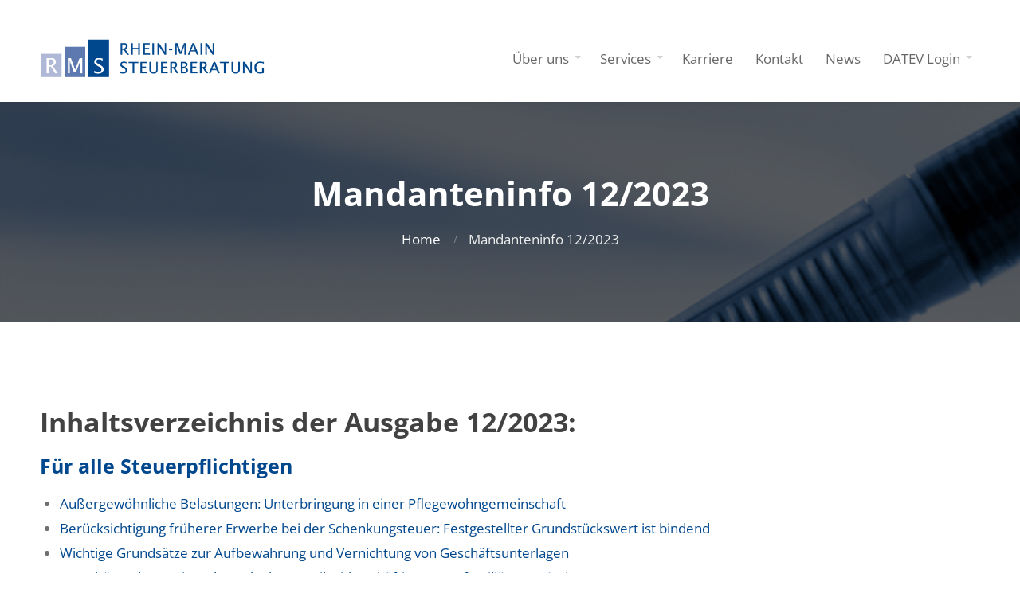

--- FILE ---
content_type: text/html; charset=UTF-8
request_url: https://rms-stb.de/news/mandanteninfo-12-2023/
body_size: 19429
content:
<!DOCTYPE html>
<html lang="de">
<head>
	<title>Mandanteninfo 12/2023 &#8211; RHEIN-MAIN STEUERBERATUNG</title>
<meta name='robots' content='max-image-preview:large' />
<link rel="alternate" type="application/rss+xml" title="RHEIN-MAIN STEUERBERATUNG &raquo; Feed" href="https://rms-stb.de/feed/" />
<link rel="alternate" title="oEmbed (JSON)" type="application/json+oembed" href="https://rms-stb.de/wp-json/oembed/1.0/embed?url=https%3A%2F%2Frms-stb.de%2Fnews%2Fmandanteninfo-12-2023%2F" />
<link rel="alternate" title="oEmbed (XML)" type="text/xml+oembed" href="https://rms-stb.de/wp-json/oembed/1.0/embed?url=https%3A%2F%2Frms-stb.de%2Fnews%2Fmandanteninfo-12-2023%2F&#038;format=xml" />
<style id='wp-img-auto-sizes-contain-inline-css' type='text/css'>
img:is([sizes=auto i],[sizes^="auto," i]){contain-intrinsic-size:3000px 1500px}
/*# sourceURL=wp-img-auto-sizes-contain-inline-css */
</style>
<style id='wp-emoji-styles-inline-css' type='text/css'>

	img.wp-smiley, img.emoji {
		display: inline !important;
		border: none !important;
		box-shadow: none !important;
		height: 1em !important;
		width: 1em !important;
		margin: 0 0.07em !important;
		vertical-align: -0.1em !important;
		background: none !important;
		padding: 0 !important;
	}
/*# sourceURL=wp-emoji-styles-inline-css */
</style>
<style id='wp-block-library-inline-css' type='text/css'>
:root{--wp-block-synced-color:#7a00df;--wp-block-synced-color--rgb:122,0,223;--wp-bound-block-color:var(--wp-block-synced-color);--wp-editor-canvas-background:#ddd;--wp-admin-theme-color:#007cba;--wp-admin-theme-color--rgb:0,124,186;--wp-admin-theme-color-darker-10:#006ba1;--wp-admin-theme-color-darker-10--rgb:0,107,160.5;--wp-admin-theme-color-darker-20:#005a87;--wp-admin-theme-color-darker-20--rgb:0,90,135;--wp-admin-border-width-focus:2px}@media (min-resolution:192dpi){:root{--wp-admin-border-width-focus:1.5px}}.wp-element-button{cursor:pointer}:root .has-very-light-gray-background-color{background-color:#eee}:root .has-very-dark-gray-background-color{background-color:#313131}:root .has-very-light-gray-color{color:#eee}:root .has-very-dark-gray-color{color:#313131}:root .has-vivid-green-cyan-to-vivid-cyan-blue-gradient-background{background:linear-gradient(135deg,#00d084,#0693e3)}:root .has-purple-crush-gradient-background{background:linear-gradient(135deg,#34e2e4,#4721fb 50%,#ab1dfe)}:root .has-hazy-dawn-gradient-background{background:linear-gradient(135deg,#faaca8,#dad0ec)}:root .has-subdued-olive-gradient-background{background:linear-gradient(135deg,#fafae1,#67a671)}:root .has-atomic-cream-gradient-background{background:linear-gradient(135deg,#fdd79a,#004a59)}:root .has-nightshade-gradient-background{background:linear-gradient(135deg,#330968,#31cdcf)}:root .has-midnight-gradient-background{background:linear-gradient(135deg,#020381,#2874fc)}:root{--wp--preset--font-size--normal:16px;--wp--preset--font-size--huge:42px}.has-regular-font-size{font-size:1em}.has-larger-font-size{font-size:2.625em}.has-normal-font-size{font-size:var(--wp--preset--font-size--normal)}.has-huge-font-size{font-size:var(--wp--preset--font-size--huge)}.has-text-align-center{text-align:center}.has-text-align-left{text-align:left}.has-text-align-right{text-align:right}.has-fit-text{white-space:nowrap!important}#end-resizable-editor-section{display:none}.aligncenter{clear:both}.items-justified-left{justify-content:flex-start}.items-justified-center{justify-content:center}.items-justified-right{justify-content:flex-end}.items-justified-space-between{justify-content:space-between}.screen-reader-text{border:0;clip-path:inset(50%);height:1px;margin:-1px;overflow:hidden;padding:0;position:absolute;width:1px;word-wrap:normal!important}.screen-reader-text:focus{background-color:#ddd;clip-path:none;color:#444;display:block;font-size:1em;height:auto;left:5px;line-height:normal;padding:15px 23px 14px;text-decoration:none;top:5px;width:auto;z-index:100000}html :where(.has-border-color){border-style:solid}html :where([style*=border-top-color]){border-top-style:solid}html :where([style*=border-right-color]){border-right-style:solid}html :where([style*=border-bottom-color]){border-bottom-style:solid}html :where([style*=border-left-color]){border-left-style:solid}html :where([style*=border-width]){border-style:solid}html :where([style*=border-top-width]){border-top-style:solid}html :where([style*=border-right-width]){border-right-style:solid}html :where([style*=border-bottom-width]){border-bottom-style:solid}html :where([style*=border-left-width]){border-left-style:solid}html :where(img[class*=wp-image-]){height:auto;max-width:100%}:where(figure){margin:0 0 1em}html :where(.is-position-sticky){--wp-admin--admin-bar--position-offset:var(--wp-admin--admin-bar--height,0px)}@media screen and (max-width:600px){html :where(.is-position-sticky){--wp-admin--admin-bar--position-offset:0px}}

/*# sourceURL=wp-block-library-inline-css */
</style><style id='wp-block-heading-inline-css' type='text/css'>
h1:where(.wp-block-heading).has-background,h2:where(.wp-block-heading).has-background,h3:where(.wp-block-heading).has-background,h4:where(.wp-block-heading).has-background,h5:where(.wp-block-heading).has-background,h6:where(.wp-block-heading).has-background{padding:1.25em 2.375em}h1.has-text-align-left[style*=writing-mode]:where([style*=vertical-lr]),h1.has-text-align-right[style*=writing-mode]:where([style*=vertical-rl]),h2.has-text-align-left[style*=writing-mode]:where([style*=vertical-lr]),h2.has-text-align-right[style*=writing-mode]:where([style*=vertical-rl]),h3.has-text-align-left[style*=writing-mode]:where([style*=vertical-lr]),h3.has-text-align-right[style*=writing-mode]:where([style*=vertical-rl]),h4.has-text-align-left[style*=writing-mode]:where([style*=vertical-lr]),h4.has-text-align-right[style*=writing-mode]:where([style*=vertical-rl]),h5.has-text-align-left[style*=writing-mode]:where([style*=vertical-lr]),h5.has-text-align-right[style*=writing-mode]:where([style*=vertical-rl]),h6.has-text-align-left[style*=writing-mode]:where([style*=vertical-lr]),h6.has-text-align-right[style*=writing-mode]:where([style*=vertical-rl]){rotate:180deg}
/*# sourceURL=https://rms-stb.de/wp-includes/blocks/heading/style.min.css */
</style>
<style id='wp-block-list-inline-css' type='text/css'>
ol,ul{box-sizing:border-box}:root :where(.wp-block-list.has-background){padding:1.25em 2.375em}
/*# sourceURL=https://rms-stb.de/wp-includes/blocks/list/style.min.css */
</style>
<style id='wp-block-buttons-inline-css' type='text/css'>
.wp-block-buttons{box-sizing:border-box}.wp-block-buttons.is-vertical{flex-direction:column}.wp-block-buttons.is-vertical>.wp-block-button:last-child{margin-bottom:0}.wp-block-buttons>.wp-block-button{display:inline-block;margin:0}.wp-block-buttons.is-content-justification-left{justify-content:flex-start}.wp-block-buttons.is-content-justification-left.is-vertical{align-items:flex-start}.wp-block-buttons.is-content-justification-center{justify-content:center}.wp-block-buttons.is-content-justification-center.is-vertical{align-items:center}.wp-block-buttons.is-content-justification-right{justify-content:flex-end}.wp-block-buttons.is-content-justification-right.is-vertical{align-items:flex-end}.wp-block-buttons.is-content-justification-space-between{justify-content:space-between}.wp-block-buttons.aligncenter{text-align:center}.wp-block-buttons:not(.is-content-justification-space-between,.is-content-justification-right,.is-content-justification-left,.is-content-justification-center) .wp-block-button.aligncenter{margin-left:auto;margin-right:auto;width:100%}.wp-block-buttons[style*=text-decoration] .wp-block-button,.wp-block-buttons[style*=text-decoration] .wp-block-button__link{text-decoration:inherit}.wp-block-buttons.has-custom-font-size .wp-block-button__link{font-size:inherit}.wp-block-buttons .wp-block-button__link{width:100%}.wp-block-button.aligncenter{text-align:center}
/*# sourceURL=https://rms-stb.de/wp-includes/blocks/buttons/style.min.css */
</style>
<style id='wp-block-paragraph-inline-css' type='text/css'>
.is-small-text{font-size:.875em}.is-regular-text{font-size:1em}.is-large-text{font-size:2.25em}.is-larger-text{font-size:3em}.has-drop-cap:not(:focus):first-letter{float:left;font-size:8.4em;font-style:normal;font-weight:100;line-height:.68;margin:.05em .1em 0 0;text-transform:uppercase}body.rtl .has-drop-cap:not(:focus):first-letter{float:none;margin-left:.1em}p.has-drop-cap.has-background{overflow:hidden}:root :where(p.has-background){padding:1.25em 2.375em}:where(p.has-text-color:not(.has-link-color)) a{color:inherit}p.has-text-align-left[style*="writing-mode:vertical-lr"],p.has-text-align-right[style*="writing-mode:vertical-rl"]{rotate:180deg}
/*# sourceURL=https://rms-stb.de/wp-includes/blocks/paragraph/style.min.css */
</style>
<style id='wp-block-separator-inline-css' type='text/css'>
@charset "UTF-8";.wp-block-separator{border:none;border-top:2px solid}:root :where(.wp-block-separator.is-style-dots){height:auto;line-height:1;text-align:center}:root :where(.wp-block-separator.is-style-dots):before{color:currentColor;content:"···";font-family:serif;font-size:1.5em;letter-spacing:2em;padding-left:2em}.wp-block-separator.is-style-dots{background:none!important;border:none!important}
/*# sourceURL=https://rms-stb.de/wp-includes/blocks/separator/style.min.css */
</style>
<style id='wp-block-separator-theme-inline-css' type='text/css'>
.wp-block-separator.has-css-opacity{opacity:.4}.wp-block-separator{border:none;border-bottom:2px solid;margin-left:auto;margin-right:auto}.wp-block-separator.has-alpha-channel-opacity{opacity:1}.wp-block-separator:not(.is-style-wide):not(.is-style-dots){width:100px}.wp-block-separator.has-background:not(.is-style-dots){border-bottom:none;height:1px}.wp-block-separator.has-background:not(.is-style-wide):not(.is-style-dots){height:2px}
/*# sourceURL=https://rms-stb.de/wp-includes/blocks/separator/theme.min.css */
</style>
<style id='wp-block-table-inline-css' type='text/css'>
.wp-block-table{overflow-x:auto}.wp-block-table table{border-collapse:collapse;width:100%}.wp-block-table thead{border-bottom:3px solid}.wp-block-table tfoot{border-top:3px solid}.wp-block-table td,.wp-block-table th{border:1px solid;padding:.5em}.wp-block-table .has-fixed-layout{table-layout:fixed;width:100%}.wp-block-table .has-fixed-layout td,.wp-block-table .has-fixed-layout th{word-break:break-word}.wp-block-table.aligncenter,.wp-block-table.alignleft,.wp-block-table.alignright{display:table;width:auto}.wp-block-table.aligncenter td,.wp-block-table.aligncenter th,.wp-block-table.alignleft td,.wp-block-table.alignleft th,.wp-block-table.alignright td,.wp-block-table.alignright th{word-break:break-word}.wp-block-table .has-subtle-light-gray-background-color{background-color:#f3f4f5}.wp-block-table .has-subtle-pale-green-background-color{background-color:#e9fbe5}.wp-block-table .has-subtle-pale-blue-background-color{background-color:#e7f5fe}.wp-block-table .has-subtle-pale-pink-background-color{background-color:#fcf0ef}.wp-block-table.is-style-stripes{background-color:initial;border-collapse:inherit;border-spacing:0}.wp-block-table.is-style-stripes tbody tr:nth-child(odd){background-color:#f0f0f0}.wp-block-table.is-style-stripes.has-subtle-light-gray-background-color tbody tr:nth-child(odd){background-color:#f3f4f5}.wp-block-table.is-style-stripes.has-subtle-pale-green-background-color tbody tr:nth-child(odd){background-color:#e9fbe5}.wp-block-table.is-style-stripes.has-subtle-pale-blue-background-color tbody tr:nth-child(odd){background-color:#e7f5fe}.wp-block-table.is-style-stripes.has-subtle-pale-pink-background-color tbody tr:nth-child(odd){background-color:#fcf0ef}.wp-block-table.is-style-stripes td,.wp-block-table.is-style-stripes th{border-color:#0000}.wp-block-table.is-style-stripes{border-bottom:1px solid #f0f0f0}.wp-block-table .has-border-color td,.wp-block-table .has-border-color th,.wp-block-table .has-border-color tr,.wp-block-table .has-border-color>*{border-color:inherit}.wp-block-table table[style*=border-top-color] tr:first-child,.wp-block-table table[style*=border-top-color] tr:first-child td,.wp-block-table table[style*=border-top-color] tr:first-child th,.wp-block-table table[style*=border-top-color]>*,.wp-block-table table[style*=border-top-color]>* td,.wp-block-table table[style*=border-top-color]>* th{border-top-color:inherit}.wp-block-table table[style*=border-top-color] tr:not(:first-child){border-top-color:initial}.wp-block-table table[style*=border-right-color] td:last-child,.wp-block-table table[style*=border-right-color] th,.wp-block-table table[style*=border-right-color] tr,.wp-block-table table[style*=border-right-color]>*{border-right-color:inherit}.wp-block-table table[style*=border-bottom-color] tr:last-child,.wp-block-table table[style*=border-bottom-color] tr:last-child td,.wp-block-table table[style*=border-bottom-color] tr:last-child th,.wp-block-table table[style*=border-bottom-color]>*,.wp-block-table table[style*=border-bottom-color]>* td,.wp-block-table table[style*=border-bottom-color]>* th{border-bottom-color:inherit}.wp-block-table table[style*=border-bottom-color] tr:not(:last-child){border-bottom-color:initial}.wp-block-table table[style*=border-left-color] td:first-child,.wp-block-table table[style*=border-left-color] th,.wp-block-table table[style*=border-left-color] tr,.wp-block-table table[style*=border-left-color]>*{border-left-color:inherit}.wp-block-table table[style*=border-style] td,.wp-block-table table[style*=border-style] th,.wp-block-table table[style*=border-style] tr,.wp-block-table table[style*=border-style]>*{border-style:inherit}.wp-block-table table[style*=border-width] td,.wp-block-table table[style*=border-width] th,.wp-block-table table[style*=border-width] tr,.wp-block-table table[style*=border-width]>*{border-style:inherit;border-width:inherit}
/*# sourceURL=https://rms-stb.de/wp-includes/blocks/table/style.min.css */
</style>
<style id='wp-block-table-theme-inline-css' type='text/css'>
.wp-block-table{margin:0 0 1em}.wp-block-table td,.wp-block-table th{word-break:normal}.wp-block-table :where(figcaption){color:#555;font-size:13px;text-align:center}.is-dark-theme .wp-block-table :where(figcaption){color:#ffffffa6}
/*# sourceURL=https://rms-stb.de/wp-includes/blocks/table/theme.min.css */
</style>
<style id='global-styles-inline-css' type='text/css'>
:root{--wp--preset--aspect-ratio--square: 1;--wp--preset--aspect-ratio--4-3: 4/3;--wp--preset--aspect-ratio--3-4: 3/4;--wp--preset--aspect-ratio--3-2: 3/2;--wp--preset--aspect-ratio--2-3: 2/3;--wp--preset--aspect-ratio--16-9: 16/9;--wp--preset--aspect-ratio--9-16: 9/16;--wp--preset--color--black: #000000;--wp--preset--color--cyan-bluish-gray: #abb8c3;--wp--preset--color--white: #ffffff;--wp--preset--color--pale-pink: #f78da7;--wp--preset--color--vivid-red: #cf2e2e;--wp--preset--color--luminous-vivid-orange: #ff6900;--wp--preset--color--luminous-vivid-amber: #fcb900;--wp--preset--color--light-green-cyan: #7bdcb5;--wp--preset--color--vivid-green-cyan: #00d084;--wp--preset--color--pale-cyan-blue: #8ed1fc;--wp--preset--color--vivid-cyan-blue: #0693e3;--wp--preset--color--vivid-purple: #9b51e0;--wp--preset--color--dark-gray: #333333;--wp--preset--color--gray: #7b7d7f;--wp--preset--color--primary: #5d79af;--wp--preset--color--secondary: #424247;--wp--preset--gradient--vivid-cyan-blue-to-vivid-purple: linear-gradient(135deg,rgb(6,147,227) 0%,rgb(155,81,224) 100%);--wp--preset--gradient--light-green-cyan-to-vivid-green-cyan: linear-gradient(135deg,rgb(122,220,180) 0%,rgb(0,208,130) 100%);--wp--preset--gradient--luminous-vivid-amber-to-luminous-vivid-orange: linear-gradient(135deg,rgb(252,185,0) 0%,rgb(255,105,0) 100%);--wp--preset--gradient--luminous-vivid-orange-to-vivid-red: linear-gradient(135deg,rgb(255,105,0) 0%,rgb(207,46,46) 100%);--wp--preset--gradient--very-light-gray-to-cyan-bluish-gray: linear-gradient(135deg,rgb(238,238,238) 0%,rgb(169,184,195) 100%);--wp--preset--gradient--cool-to-warm-spectrum: linear-gradient(135deg,rgb(74,234,220) 0%,rgb(151,120,209) 20%,rgb(207,42,186) 40%,rgb(238,44,130) 60%,rgb(251,105,98) 80%,rgb(254,248,76) 100%);--wp--preset--gradient--blush-light-purple: linear-gradient(135deg,rgb(255,206,236) 0%,rgb(152,150,240) 100%);--wp--preset--gradient--blush-bordeaux: linear-gradient(135deg,rgb(254,205,165) 0%,rgb(254,45,45) 50%,rgb(107,0,62) 100%);--wp--preset--gradient--luminous-dusk: linear-gradient(135deg,rgb(255,203,112) 0%,rgb(199,81,192) 50%,rgb(65,88,208) 100%);--wp--preset--gradient--pale-ocean: linear-gradient(135deg,rgb(255,245,203) 0%,rgb(182,227,212) 50%,rgb(51,167,181) 100%);--wp--preset--gradient--electric-grass: linear-gradient(135deg,rgb(202,248,128) 0%,rgb(113,206,126) 100%);--wp--preset--gradient--midnight: linear-gradient(135deg,rgb(2,3,129) 0%,rgb(40,116,252) 100%);--wp--preset--font-size--small: 13px;--wp--preset--font-size--medium: 20px;--wp--preset--font-size--large: 36px;--wp--preset--font-size--x-large: 42px;--wp--preset--spacing--20: 0.44rem;--wp--preset--spacing--30: 0.67rem;--wp--preset--spacing--40: 1rem;--wp--preset--spacing--50: 1.5rem;--wp--preset--spacing--60: 2.25rem;--wp--preset--spacing--70: 3.38rem;--wp--preset--spacing--80: 5.06rem;--wp--preset--shadow--natural: 6px 6px 9px rgba(0, 0, 0, 0.2);--wp--preset--shadow--deep: 12px 12px 50px rgba(0, 0, 0, 0.4);--wp--preset--shadow--sharp: 6px 6px 0px rgba(0, 0, 0, 0.2);--wp--preset--shadow--outlined: 6px 6px 0px -3px rgb(255, 255, 255), 6px 6px rgb(0, 0, 0);--wp--preset--shadow--crisp: 6px 6px 0px rgb(0, 0, 0);}:where(.is-layout-flex){gap: 0.5em;}:where(.is-layout-grid){gap: 0.5em;}body .is-layout-flex{display: flex;}.is-layout-flex{flex-wrap: wrap;align-items: center;}.is-layout-flex > :is(*, div){margin: 0;}body .is-layout-grid{display: grid;}.is-layout-grid > :is(*, div){margin: 0;}:where(.wp-block-columns.is-layout-flex){gap: 2em;}:where(.wp-block-columns.is-layout-grid){gap: 2em;}:where(.wp-block-post-template.is-layout-flex){gap: 1.25em;}:where(.wp-block-post-template.is-layout-grid){gap: 1.25em;}.has-black-color{color: var(--wp--preset--color--black) !important;}.has-cyan-bluish-gray-color{color: var(--wp--preset--color--cyan-bluish-gray) !important;}.has-white-color{color: var(--wp--preset--color--white) !important;}.has-pale-pink-color{color: var(--wp--preset--color--pale-pink) !important;}.has-vivid-red-color{color: var(--wp--preset--color--vivid-red) !important;}.has-luminous-vivid-orange-color{color: var(--wp--preset--color--luminous-vivid-orange) !important;}.has-luminous-vivid-amber-color{color: var(--wp--preset--color--luminous-vivid-amber) !important;}.has-light-green-cyan-color{color: var(--wp--preset--color--light-green-cyan) !important;}.has-vivid-green-cyan-color{color: var(--wp--preset--color--vivid-green-cyan) !important;}.has-pale-cyan-blue-color{color: var(--wp--preset--color--pale-cyan-blue) !important;}.has-vivid-cyan-blue-color{color: var(--wp--preset--color--vivid-cyan-blue) !important;}.has-vivid-purple-color{color: var(--wp--preset--color--vivid-purple) !important;}.has-black-background-color{background-color: var(--wp--preset--color--black) !important;}.has-cyan-bluish-gray-background-color{background-color: var(--wp--preset--color--cyan-bluish-gray) !important;}.has-white-background-color{background-color: var(--wp--preset--color--white) !important;}.has-pale-pink-background-color{background-color: var(--wp--preset--color--pale-pink) !important;}.has-vivid-red-background-color{background-color: var(--wp--preset--color--vivid-red) !important;}.has-luminous-vivid-orange-background-color{background-color: var(--wp--preset--color--luminous-vivid-orange) !important;}.has-luminous-vivid-amber-background-color{background-color: var(--wp--preset--color--luminous-vivid-amber) !important;}.has-light-green-cyan-background-color{background-color: var(--wp--preset--color--light-green-cyan) !important;}.has-vivid-green-cyan-background-color{background-color: var(--wp--preset--color--vivid-green-cyan) !important;}.has-pale-cyan-blue-background-color{background-color: var(--wp--preset--color--pale-cyan-blue) !important;}.has-vivid-cyan-blue-background-color{background-color: var(--wp--preset--color--vivid-cyan-blue) !important;}.has-vivid-purple-background-color{background-color: var(--wp--preset--color--vivid-purple) !important;}.has-black-border-color{border-color: var(--wp--preset--color--black) !important;}.has-cyan-bluish-gray-border-color{border-color: var(--wp--preset--color--cyan-bluish-gray) !important;}.has-white-border-color{border-color: var(--wp--preset--color--white) !important;}.has-pale-pink-border-color{border-color: var(--wp--preset--color--pale-pink) !important;}.has-vivid-red-border-color{border-color: var(--wp--preset--color--vivid-red) !important;}.has-luminous-vivid-orange-border-color{border-color: var(--wp--preset--color--luminous-vivid-orange) !important;}.has-luminous-vivid-amber-border-color{border-color: var(--wp--preset--color--luminous-vivid-amber) !important;}.has-light-green-cyan-border-color{border-color: var(--wp--preset--color--light-green-cyan) !important;}.has-vivid-green-cyan-border-color{border-color: var(--wp--preset--color--vivid-green-cyan) !important;}.has-pale-cyan-blue-border-color{border-color: var(--wp--preset--color--pale-cyan-blue) !important;}.has-vivid-cyan-blue-border-color{border-color: var(--wp--preset--color--vivid-cyan-blue) !important;}.has-vivid-purple-border-color{border-color: var(--wp--preset--color--vivid-purple) !important;}.has-vivid-cyan-blue-to-vivid-purple-gradient-background{background: var(--wp--preset--gradient--vivid-cyan-blue-to-vivid-purple) !important;}.has-light-green-cyan-to-vivid-green-cyan-gradient-background{background: var(--wp--preset--gradient--light-green-cyan-to-vivid-green-cyan) !important;}.has-luminous-vivid-amber-to-luminous-vivid-orange-gradient-background{background: var(--wp--preset--gradient--luminous-vivid-amber-to-luminous-vivid-orange) !important;}.has-luminous-vivid-orange-to-vivid-red-gradient-background{background: var(--wp--preset--gradient--luminous-vivid-orange-to-vivid-red) !important;}.has-very-light-gray-to-cyan-bluish-gray-gradient-background{background: var(--wp--preset--gradient--very-light-gray-to-cyan-bluish-gray) !important;}.has-cool-to-warm-spectrum-gradient-background{background: var(--wp--preset--gradient--cool-to-warm-spectrum) !important;}.has-blush-light-purple-gradient-background{background: var(--wp--preset--gradient--blush-light-purple) !important;}.has-blush-bordeaux-gradient-background{background: var(--wp--preset--gradient--blush-bordeaux) !important;}.has-luminous-dusk-gradient-background{background: var(--wp--preset--gradient--luminous-dusk) !important;}.has-pale-ocean-gradient-background{background: var(--wp--preset--gradient--pale-ocean) !important;}.has-electric-grass-gradient-background{background: var(--wp--preset--gradient--electric-grass) !important;}.has-midnight-gradient-background{background: var(--wp--preset--gradient--midnight) !important;}.has-small-font-size{font-size: var(--wp--preset--font-size--small) !important;}.has-medium-font-size{font-size: var(--wp--preset--font-size--medium) !important;}.has-large-font-size{font-size: var(--wp--preset--font-size--large) !important;}.has-x-large-font-size{font-size: var(--wp--preset--font-size--x-large) !important;}
/*# sourceURL=global-styles-inline-css */
</style>

<style id='classic-theme-styles-inline-css' type='text/css'>
/*! This file is auto-generated */
.wp-block-button__link{color:#fff;background-color:#32373c;border-radius:9999px;box-shadow:none;text-decoration:none;padding:calc(.667em + 2px) calc(1.333em + 2px);font-size:1.125em}.wp-block-file__button{background:#32373c;color:#fff;text-decoration:none}
/*# sourceURL=/wp-includes/css/classic-themes.min.css */
</style>
<link rel='stylesheet' id='fontawesome-css' href='https://rms-stb.de/wp-content/plugins/cpo-companion/assets/css/fontawesome.css?ver=6.9' type='text/css' media='all' />
<link rel='stylesheet' id='cpo-companion-style-css' href='https://rms-stb.de/wp-content/plugins/cpo-companion/assets/css/style.css?ver=6.9' type='text/css' media='all' />
<link rel='stylesheet' id='antreas-main-css' href='https://rms-stb.de/wp-content/themes/antreas-pro/assets/css/style.css?ver=1.0.5' type='text/css' media='all' />
<style id='antreas-main-inline-css' type='text/css'>
 body { font-size: 1.05rem; font-family: 'Open Sans'; font-weight: 400; color: #707070; } .button, .button:link, .button:visited, input[type=submit] { font-family: 'Open Sans'; font-weight: 400; } h1, h2, h3, h4, h5, h6, .heading, .dark .heading, .header .site-title { font-family: 'Open Sans'; font-weight: 700; color: #424242; } .widget-title { color: #595959; } .menu-main li a { font-family:'Open Sans'; font-weight:400; color: #676767; } .menu-mobile li a { font-family:'Open Sans'; font-weight:400; color: #707070; } a:link, a:visited, a:hover, a:focus { color:#00488e; } .slider-slides { height:650px; } .subfooter { background-color: #f3f3f3; } .footer { background-color: #00488e; } .primary-color { color:#5d79af; } .primary-color-bg { background-color:#5d79af; } .primary-color-border { border-color:#5d79af; } .menu-item.menu-highlight > a { background-color:#5d79af; } .widget_nav_menu a .menu-icon { color:#5d79af; } ::selection { color:#fff; background-color:#5d79af; } ::-moz-selection { color:#fff; background-color:#5d79af; } .has-primary-color { color:#5d79af; } .has-primary-background-color { background-color:#5d79af; } .slider-prev:focus:after, .slider-next:focus:after { color: #5d79af; } html body .button, html body .button:link, html body .button:visited, html body input[type=submit], .woocommerce #respond input#submit.alt, .woocommerce a.button.alt, .woocommerce button.button.alt, .woocommerce input.button.alt { background-color: #5d79af; } html body .button:hover, html body .button:focus, html body input[type=submit]:hover, html body input[type=submit]:focus, .woocommerce a.button:hover, .woocommerce a.button:focus { color: #fff; background: #121212; } .menu-top li a:hover, .menu-top li a:focus, .menu-main li a:hover, .menu-main li a:focus, .menu-main .current-menu-item > a { color: #5d79af; } .menu-portfolio .current-cat a, .pagination .current { background-color: #5d79af; } .features a.feature-image { color: #5d79af; } .secondary-color { color:#424247; } .secondary-color-bg { background-color:#424247; } .secondary-color-border { border-color:#424247; } .has-secondary-color { color:#424247; } .has-secondary-background-color { background-color:#424247; } 
/*# sourceURL=antreas-main-inline-css */
</style>
<script type="text/javascript" src="https://rms-stb.de/wp-content/themes/antreas-pro/assets/js/html5.js?ver=1.0.5" id="antreas_html5-js"></script>
<script type="text/javascript" src="https://rms-stb.de/wp-includes/js/jquery/jquery.min.js?ver=3.7.1" id="jquery-core-js"></script>
<script type="text/javascript" src="https://rms-stb.de/wp-includes/js/jquery/jquery-migrate.min.js?ver=3.4.1" id="jquery-migrate-js"></script>
<link rel="https://api.w.org/" href="https://rms-stb.de/wp-json/" /><link rel="alternate" title="JSON" type="application/json" href="https://rms-stb.de/wp-json/wp/v2/posts/1030" /><link rel="EditURI" type="application/rsd+xml" title="RSD" href="https://rms-stb.de/xmlrpc.php?rsd" />
<link rel="canonical" href="https://rms-stb.de/news/mandanteninfo-12-2023/" />
<link rel='shortlink' href='https://rms-stb.de/?p=1030' />
<meta name="viewport" content="width=device-width, initial-scale=1.0, maximum-scale=1.0, user-scalable=0"/>
<link rel="pingback" href="https://rms-stb.de/xmlrpc.php"/>
<meta charset="UTF-8"/>
<style type="text/css" id="custom-background-css">
body.custom-background { background-image: url("https://rms-stb.de/wp-content/uploads/2018/10/RMS_Fuellfederhalter-scaled.jpg"); background-position: center top; background-size: cover; background-repeat: no-repeat; background-attachment: fixed; }
</style>
	<link rel="icon" href="https://rms-stb.de/wp-content/uploads/2021/12/RMS-Favicon-150x150.png" sizes="32x32" />
<link rel="icon" href="https://rms-stb.de/wp-content/uploads/2021/12/RMS-Favicon-300x300.png" sizes="192x192" />
<link rel="apple-touch-icon" href="https://rms-stb.de/wp-content/uploads/2021/12/RMS-Favicon-300x300.png" />
<meta name="msapplication-TileImage" content="https://rms-stb.de/wp-content/uploads/2021/12/RMS-Favicon-300x300.png" />
		<style type="text/css" id="wp-custom-css">
			/*Individuelle ANPASSUNGEN*/

/*Schrift im Footer*/
footer#footer.footer {
	color: white;
}

/*Team-Member Position (Abteilung)*/
.team .team-member-description{
//text-transform: none;
//	letter-spacing:0.07em;
}


/*Team-Members Hintergrund und zentriert*/
.team .team-member-body {
    background: #fafafa;
    text-align: center;
}
	


/*Suchfeld verkleinern für Einzeiligkeit*/
.widget_search input[type=text]{
	width: calc( 100% - 100px)!important;
}

/*Hintergrund Team-Section weiss*/
.section.team {
   background-color: #fff;
}

/*Topbar ausblenden*/
.topbar{
	display: none;
	line-height: 30px;
	border-bottom:none;
	font-weight: 700;
	background-color: grey;
	color: white;
	padding-right: 10em;

		
}

.topmenu{
	float: right;
	
}


/*Social Icons ausblenden*/
.social {
	display:none
}


.header{
	padding-top: 40px; 
	padding-bottom: 20px;
}

/*Schrift unter Kontakt (Zweispaltig) kleiner*/
.ctsc-column{
	font-size: 1.0rem;
}

#contact .dashicons {
	margin-top: 4px;
}

/*Überschrift der "Letzten" Beiträge anpassen*/
.post .post-title {
    font-size: 1em;
    padding: 0;
    margin: 26px 0 16px;
}

/*Beiträge Datum und Tags anpassen*/
.post .post-byline {
	font-size:0.85em;
}

	
/*Karriere-Blöcke*/
.wp-block-column.is-vertically-aligned-bottom, .wp-block-column.is-vertically-aligned-center, .wp-block-column.is-vertically-aligned-top {
	padding: 20px ;
}


/*Readmore-Buttons Style*/
a.post-readmore.button{
	background-color: white!important;
	color: #00488e!important;
	border-color:#00488e!important;
}

#gtranslate_wrapper {
	
	//background-color: red;
	margin-top: -40px;
	//margin-right: 0px;
}
		</style>
		<link rel='stylesheet' id='antreas-font-open-sans:700-css' href='//rms-stb.de/wp-content/uploads/omgf/antreas-font-open-sans700/antreas-font-open-sans700.css?ver=1667777132' type='text/css' media='all' />
<link rel='stylesheet' id='antreas-font-open-sans-css' href='//rms-stb.de/wp-content/uploads/omgf/antreas-font-open-sans/antreas-font-open-sans.css?ver=1667777132' type='text/css' media='all' />
</head>

<body class="wp-singular post-template-default single single-post postid-1030 single-format-standard custom-background wp-custom-logo wp-theme-antreas-pro  sidebar-none header-normal title-normal titlearea-normal footer-normal cpo-sticky-header enable-animations modula-best-grid-gallery">
<div class="outer" id="top">
		<div class="wrapper">
		<div id="topbar" class="topbar">
			<div class="container">
				<div id="topmenu" class="topmenu"><div class="menu-top-links-container"><ul id="menu-top-links" class="menu-top"><li id="menu-item-1042" class="menu-item menu-item-type-custom menu-item-object-custom menu-normal"><a><span class="menu-link"><span class="menu-title">Mandanten</span></span></a></li>
</ul></div></div><div id="social" class="social"><a class="social-profile social-profile-linkedin" href="https://www.linkedin.com/company/rhein-main-steuerberatung-partg-mbb-kalthoff-krohn-stb-wp/" title="LinkedIn" target="_blank"><span style="font-family:'Font Awesome 5 Brands' ; font-weight: 900">&#xf0e1</span><span class="social-icon"></span><span class="social-title">LinkedIn</span></a></div>				<div class="clear"></div>
			</div>
		</div>
		<header id="header" class="header">
			<div class="container">
				<a href="https://rms-stb.de/" class="logo-link" rel="home" itemprop="url"><img class="logo-img" itemprop="logo" src="https://rms-stb.de/wp-content/uploads/2021/12/RMS-Logo-Web.png" width="300" height="68" alt="RHEIN-MAIN STEUERBERATUNG"/></a><button id="menu-mobile-open" class=" menu-mobile-open menu-mobile-toggle"></button><ul id="menu-main" class="menu-main"><li id="menu-item-277" class="menu-item menu-item-type-custom menu-item-object-custom menu-item-home menu-item-has-children menu-item-277"><a href="https://rms-stb.de/#about">Über uns</a>
<ul class="sub-menu">
	<li id="menu-item-795" class="menu-item menu-item-type-post_type menu-item-object-page menu-item-795"><a href="https://rms-stb.de/kanzlei/">Über uns</a></li>
	<li id="menu-item-794" class="menu-item menu-item-type-post_type menu-item-object-page menu-item-794"><a href="https://rms-stb.de/anspruch/">Unser Anspruch</a></li>
	<li id="menu-item-792" class="menu-item menu-item-type-post_type menu-item-object-page menu-item-792"><a href="https://rms-stb.de/digitale-kanzlei/">Digitale Kanzlei</a></li>
	<li id="menu-item-793" class="menu-item menu-item-type-post_type menu-item-object-page menu-item-793"><a href="https://rms-stb.de/team/">Unser Team</a></li>
</ul>
</li>
<li id="menu-item-279" class="menu-item menu-item-type-custom menu-item-object-custom menu-item-home menu-item-has-children menu-item-279"><a href="https://rms-stb.de/#services">Services</a>
<ul class="sub-menu">
	<li id="menu-item-442" class="menu-item menu-item-type-custom menu-item-object-custom menu-item-442"><a href="https://rms-stb.de/service/steuerberatung/">Steuerberatung</a></li>
	<li id="menu-item-443" class="menu-item menu-item-type-custom menu-item-object-custom menu-item-443"><a href="https://rms-stb.de/service/wirtschaftspruefung/">Wirtschaftsprüfung</a></li>
	<li id="menu-item-501" class="menu-item menu-item-type-custom menu-item-object-custom menu-item-501"><a href="https://rms-stb.de/service/betriebswirtschaftliche-beratung/">Betriebswirtschaftliche Beratung</a></li>
	<li id="menu-item-502" class="menu-item menu-item-type-custom menu-item-object-custom menu-item-502"><a href="https://rms-stb.de/service/schulungen/">Schulungen</a></li>
</ul>
</li>
<li id="menu-item-1017" class="menu-item menu-item-type-custom menu-item-object-custom menu-item-1017"><a target="_blank" href="https://rheinmainsteuerberatungpartnerschaftmbb.recruitee.com/">Karriere</a></li>
<li id="menu-item-284" class="menu-item menu-item-type-custom menu-item-object-custom menu-item-home menu-item-284"><a href="https://rms-stb.de/#contact">Kontakt</a></li>
<li id="menu-item-585" class="menu-item menu-item-type-post_type menu-item-object-page menu-item-585"><a href="https://rms-stb.de/news/">News</a></li>
<li id="menu-item-1037" class="menu-item menu-item-type-custom menu-item-object-custom menu-item-has-children menu-item-1037"><a href="#">DATEV Login</a>
<ul class="sub-menu">
	<li id="menu-item-1038" class="menu-item menu-item-type-custom menu-item-object-custom menu-item-1038"><a target="_blank" href="https://secure11.datev.de/openid/authorize?redirect_uri=https%3A%2F%2Fwebapps.datev.de%2Flogin&#038;state=MDk5NmYyNjItNmUyMy00Y2ZkLTg5OGItN2ZjNDg1ZjkwOWI1O0pMMFRlYTVMQTZ2dGE3elVuQjI1czhPQUIva256blY5Wkx6NyttR1JRd009&#038;code_challenge_method=S256&#038;code_challenge=UT4PdNGpTGiIU2mr9lUuoW53SeaI-R_brQTyqcPgyUw&#038;client_id=0000fa81-3dfc-4e88-9052-96eb5257eaef&#038;nonce=f45b7cf8-43fe-4993-9b62-7fc485f97d8d&#038;response_mode=form_post&#038;response_type=code+id_token&#038;scope=openid+profile+email+extended_profile">Unternehmen Online</a></li>
	<li id="menu-item-1039" class="menu-item menu-item-type-custom menu-item-object-custom menu-item-1039"><a target="_blank" href="https://secure11.datev.de/openid/authorize?code_challenge=DS_8YLmNvQqBKgHD8EifQN1WD_mHXzyza_hKPSMRaxE&#038;redirect_uri=https%3A%2F%2Fapps.datev.de%2Fmytax%2Fapi%2Fredirect&#038;nonce=396f3263e7dafb385de8fe0b95a68b60&#038;scope=openid+datev%3Aall+profile+extended_profile&#038;state=dcef2227f0c360336063648553cf0b8c&#038;code_challenge_method=S256&#038;response_type=code&#038;client_id=dd399cfd-7b28-4dc9-9555-6202bfe4563b">Meine Steuern</a></li>
</ul>
</li>
</ul><button id="menu-mobile-close" class="menu-mobile-close menu-mobile-toggle"></button><ul id="menu-mobile" class="menu-mobile"><li class="menu-item menu-item-type-custom menu-item-object-custom menu-item-home menu-item-has-children menu-item-277"><a href="https://rms-stb.de/#about">Über uns</a>
<ul class="sub-menu">
	<li class="menu-item menu-item-type-post_type menu-item-object-page menu-item-795"><a href="https://rms-stb.de/kanzlei/">Über uns</a></li>
	<li class="menu-item menu-item-type-post_type menu-item-object-page menu-item-794"><a href="https://rms-stb.de/anspruch/">Unser Anspruch</a></li>
	<li class="menu-item menu-item-type-post_type menu-item-object-page menu-item-792"><a href="https://rms-stb.de/digitale-kanzlei/">Digitale Kanzlei</a></li>
	<li class="menu-item menu-item-type-post_type menu-item-object-page menu-item-793"><a href="https://rms-stb.de/team/">Unser Team</a></li>
</ul>
</li>
<li class="menu-item menu-item-type-custom menu-item-object-custom menu-item-home menu-item-has-children menu-item-279"><a href="https://rms-stb.de/#services">Services</a>
<ul class="sub-menu">
	<li class="menu-item menu-item-type-custom menu-item-object-custom menu-item-442"><a href="https://rms-stb.de/service/steuerberatung/">Steuerberatung</a></li>
	<li class="menu-item menu-item-type-custom menu-item-object-custom menu-item-443"><a href="https://rms-stb.de/service/wirtschaftspruefung/">Wirtschaftsprüfung</a></li>
	<li class="menu-item menu-item-type-custom menu-item-object-custom menu-item-501"><a href="https://rms-stb.de/service/betriebswirtschaftliche-beratung/">Betriebswirtschaftliche Beratung</a></li>
	<li class="menu-item menu-item-type-custom menu-item-object-custom menu-item-502"><a href="https://rms-stb.de/service/schulungen/">Schulungen</a></li>
</ul>
</li>
<li class="menu-item menu-item-type-custom menu-item-object-custom menu-item-1017"><a target="_blank" href="https://rheinmainsteuerberatungpartnerschaftmbb.recruitee.com/">Karriere</a></li>
<li class="menu-item menu-item-type-custom menu-item-object-custom menu-item-home menu-item-284"><a href="https://rms-stb.de/#contact">Kontakt</a></li>
<li class="menu-item menu-item-type-post_type menu-item-object-page menu-item-585"><a href="https://rms-stb.de/news/">News</a></li>
<li class="menu-item menu-item-type-custom menu-item-object-custom menu-item-has-children menu-item-1037"><a href="#">DATEV Login</a>
<ul class="sub-menu">
	<li class="menu-item menu-item-type-custom menu-item-object-custom menu-item-1038"><a target="_blank" href="https://secure11.datev.de/openid/authorize?redirect_uri=https%3A%2F%2Fwebapps.datev.de%2Flogin&#038;state=MDk5NmYyNjItNmUyMy00Y2ZkLTg5OGItN2ZjNDg1ZjkwOWI1O0pMMFRlYTVMQTZ2dGE3elVuQjI1czhPQUIva256blY5Wkx6NyttR1JRd009&#038;code_challenge_method=S256&#038;code_challenge=UT4PdNGpTGiIU2mr9lUuoW53SeaI-R_brQTyqcPgyUw&#038;client_id=0000fa81-3dfc-4e88-9052-96eb5257eaef&#038;nonce=f45b7cf8-43fe-4993-9b62-7fc485f97d8d&#038;response_mode=form_post&#038;response_type=code+id_token&#038;scope=openid+profile+email+extended_profile">Unternehmen Online</a></li>
	<li class="menu-item menu-item-type-custom menu-item-object-custom menu-item-1039"><a target="_blank" href="https://secure11.datev.de/openid/authorize?code_challenge=DS_8YLmNvQqBKgHD8EifQN1WD_mHXzyza_hKPSMRaxE&#038;redirect_uri=https%3A%2F%2Fapps.datev.de%2Fmytax%2Fapi%2Fredirect&#038;nonce=396f3263e7dafb385de8fe0b95a68b60&#038;scope=openid+datev%3Aall+profile+extended_profile&#038;state=dcef2227f0c360336063648553cf0b8c&#038;code_challenge_method=S256&#038;response_type=code&#038;client_id=dd399cfd-7b28-4dc9-9555-6202bfe4563b">Meine Steuern</a></li>
</ul>
</li>
</ul>				<div class='clear'></div>
			</div>
		</header>

		

	
			<section id="pagetitle" class="pagetitle dark" style="background-image:url();">
		<div class="pagetitle__overlay" style=" opacity:0.4;"></div>	
					
		<div class="container">
			<h1 class="pagetitle-title heading">Mandanteninfo 12/2023</h1><div id="breadcrumb" class="breadcrumb"><a class="breadcrumb-link" href="https://rms-stb.de">Home</a><span class='breadcrumb-separator'></span><span class='breadcrumb-title'>Mandanteninfo 12/2023</span>
</div>		</div>
	</section>
	

				<div class="clear"></div>

<div id="main" class="main">
	<div class="container">
		<section id="content" class="content">
																				<article class="post-1030 post type-post status-publish format-standard hentry category-news" id="post-1030"> 
	
		<div class="post-body">
				<div class="post-byline">
														</div>
		<div class="post-content">
			
<h2 class="wp-block-heading"><a id="0">Inhaltsverzeichnis der Ausgabe 12/2023:</a></h2>



<h3 class="wp-block-heading"><a href="#1">Für alle Steuerpflichtigen</a></h3>



<ul class="wp-block-list">
<li><a href="#1">Außergewöhnliche Belastungen: Unterbringung in einer Pflegewohngemeinschaft</a></li>



<li><a href="#2">Berücksichtigung früherer Erwerbe bei der Schenkungsteuer: Festgestellter Grundstückswert ist bindend</a></li>



<li><a href="#3">Wichtige Grundsätze zur Aufbewahrung und Vernichtung von Geschäftsunterlagen</a></li>



<li><a href="#4">Broschüre: Elternzeit und Beurlaubung/Teilzeitbeschäftigung aus familiären Gründen</a></li>
</ul>



<h3 class="wp-block-heading"><a href="#5">Für Unternehmer</a></h3>



<ul class="wp-block-list">
<li><a href="#5">Verluste in der Anlaufphase: In diesen Fällen sind sie anzuerkennen</a></li>



<li><a href="#6">EU-Taxameter und Wegstreckenzähler: Bis Ende 2025 ist eine zertifizierte technische Sicherheitseinrichtung nicht verpflichtend</a></li>
</ul>



<h3 class="wp-block-heading"><a href="#7">Für Arbeitgeber</a></h3>



<ul class="wp-block-list">
<li><a href="#7">Freie Unterkunft und Verpflegung: Voraussichtliche Sachbezugswerte für 2024</a></li>
</ul>



<h3 class="wp-block-heading"><a href="#8">Für Arbeitnehmer</a></h3>



<ul class="wp-block-list">
<li><a href="#8">Firmenwagen: Ohne arbeitsvertragliche Regelung mindern Garagenkosten den geldwerten Vorteil nicht</a></li>



<li><a href="#9">Wie müssen Arbeitnehmer Gewinnanteile aus typisch stillen Beteiligungen versteuern?</a></li>
</ul>



<h3 class="wp-block-heading"><a href="#10">Wichtige Daten und Termine</a></h3>



<ul class="wp-block-list">
<li><a href="#10">Daten für den Monat Januar 2024 Steuertermine/Beiträge Sozialversicherung/Verbraucherpreisindex</a></li>
</ul>



<p><a href="#0">Zum Anfang</a></p>



<hr class="wp-block-separator has-alpha-channel-opacity"/>



<hr class="wp-block-separator has-alpha-channel-opacity"/>



<h2 class="wp-block-heading">Für alle Steuerpflichtigen</h2>



<p><a id="1"></a></p>



<h3 class="wp-block-heading">Außergewöhnliche Belastungen: Unterbringung in einer Pflegewohngemeinschaft</h3>



<p>| Aufwendungen für die&nbsp;<strong>krankheits-, pflege- und behinderungsbedingte Unterbringung</strong>&nbsp;in einer dem jeweiligen Landesrecht unterliegenden&nbsp;<strong>Pflegewohngemeinschaft</strong>&nbsp;können steuermindernd&nbsp;<strong>als außergewöhnliche Belastung</strong>&nbsp;zu berücksichtigen sein. Dies hat der Bundesfinanzhof entschieden. |</p>



<figure class="wp-block-table"><table><tbody><tr><td><strong>Sachverhalt</strong></td></tr><tr><td>Der schwerbehinderte (Grad der Behinderung 100) und pflegebedürftige (Pflegegrad 4) Steuerpflichtige wohnte gemeinsam mit anderen pflegebedürftigen Menschen in einer Pflegewohngemeinschaft, deren Errichtung und Unterhaltung dem Wohn- und Teilhabegesetz des Landes Nordrhein-Westfalen unterfiel. Dort wurde er rund um die Uhr von einem ambulanten Pflegedienst und Ergänzungskräften betreut, gepflegt und hauswirtschaftlich versorgt.Die Aufwendungen für die Unterbringung (Kost und Logis) in der Pflegewohngemeinschaft machte der Steuerpflichtige in seiner Einkommensteuererklärung als außergewöhnliche Belastungen geltend. Das Finanzamt lehnte das allerdings ab, weil diese Aufwendungen nur bei einer vollstationären Heimunterbringung abzugsfähig seien.Das Finanzgericht Köln und der Bundesfinanzhof beurteilten den Sachverhalt jedoch anders.</td></tr></tbody></table></figure>



<p>Der Bundesfinanzhof stellte klar, dass&nbsp;<strong>Aufwendungen für die krankheits- oder pflegebedingte Unterbringung</strong>&nbsp;in einer dafür vorgesehenen Einrichtung grundsätzlich&nbsp;<strong>als außergewöhnliche Belastung</strong>&nbsp;abzugsfähig sind.</p>



<p>Dies gilt nicht nur für Kosten der Unterbringung&nbsp;<strong>in einem Heim</strong>&nbsp;i. S. des § 1 HeimG, sondern auch für Kostender Unterbringung&nbsp;<strong>in einer Pflegewohngemeinschaft, die dem jeweiligen Landesrecht unterfällt.</strong>&nbsp;Ausschlaggebend ist allein, dass die Pflegewohngemeinschaft&nbsp;<strong>(ebenso wie das Heim)</strong>&nbsp;in erster Linie dem Zweck dient,&nbsp;<strong>ältere oder pflegebedürftige Menschen&nbsp;</strong>oder Menschen mit Behinderung aufzunehmen und ihnen Wohnraum zu überlassen, in dem die&nbsp;<strong>notwendigen Betreuungs-, Pflege- und Versorgungsleistungen</strong>&nbsp;erbracht werden.</p>



<p>Die&nbsp;<strong>Abzugsfähigkeit der Unterbringungskosten</strong>&nbsp;knüpft nicht daran an, dass dem Steuerpflichtigen (wie bei der vollstationären Heimunterbringung) Wohnraum und Betreuungsleistungen „aus einer Hand“ zur Verfügung gestellt werden. Ausreichend ist, wenn er als (Mit-)Bewohner einer Pflegewohngemeinschaft<strong>&nbsp;neben der Wohnraumüberlassung</strong>&nbsp;von externen (ambulanten) Leistungsanbietern (gemeinschaftlich organisiert)&nbsp;<strong>Betreuungs-, Pflege- und Versorgungsleistungen in diesen Räumlichkeiten bezieht.</strong></p>



<figure class="wp-block-table"><table><tbody><tr><td><strong>MERKE |</strong>&nbsp;Allerdings sind auch krankheits- oder pflegebedingt anfallende Kosten nur insoweit abzugsfähig, als sie zusätzlich zu den Kosten der normalen Lebensführung anfallen. Deshalb waren die tatsächlich angefallenen Unterbringungskosten im Streitfall um eine sogenannte Haushaltsersparnis zu kürzen.</td></tr></tbody></table></figure>



<p><strong>Quelle |</strong>&nbsp;BFH-Urteil vom 10.8.2023, Az. VI R 40/20, unter&nbsp;<a href="https://www.iww.de" target="_blank" rel="noreferrer noopener">www.iww.de</a>, Abruf-Nr. 237867, BFH, PM Nr. 40/23 vom 19.10.2023</p>



<p><a href="#0">Zum Anfang</a></p>



<hr class="wp-block-separator has-alpha-channel-opacity"/>



<p><a id="2"></a></p>



<h3 class="wp-block-heading">Berücksichtigung früherer Erwerbe bei der Schenkungsteuer: Festgestellter Grundstückswert ist bindend</h3>



<p>| Der Bundesfinanzhof hat entschieden, dass ein&nbsp;<strong>für Zwecke der Schenkungsteuer gesondert festgestellter Grundbesitzwert</strong>&nbsp;für alle Schenkungsteuerbescheide&nbsp;<strong>bindend</strong>&nbsp;ist, bei denen er in die steuerliche Bemessungsgrundlage einfließt. Das gilt&nbsp;<strong>auch für die Berücksichtigung früherer Erwerbe</strong>&nbsp;nach § 14 Abs. 1 des Erbschaftsteuer- und Schenkungsteuergesetzes (ErbStG), d. h. bei einer&nbsp;<strong>Schenkung, die innerhalb von zehn Jahren nach der ersten Schenkung</strong>&nbsp;erfolgt. |</p>



<figure class="wp-block-table"><table><tbody><tr><td><strong>Sachverhalt</strong></td></tr><tr><td>Vater (V) hatte seinem Sohn (S) 2012 einen Miteigentumsanteil an einem Grundstück geschenkt. Das Finanzamt hatte den Grundbesitzwert festgestellt und der Besteuerung zugrunde gelegt. Schenkungsteuer fiel aber nicht an, weil der Grundstückswert (87.392 EUR) unter dem Freibetrag für Kinder (400.000 EUR) lag.2017 erhielt S von V eine weitere Schenkung i. H. von 400.000 EUR. Da mehrere innerhalb von zehn Jahren von derselben Person anfallende Vermögensvorteile zusammenzurechnen sind (§ 14 Abs. 1 ErbStG), ermittelte das Finanzamt einen Gesamtbetrag für beide Schenkungen und setzte Schenkungsteuer von rund 10.000 EUR fest. Dabei berücksichtigte das Finanzamt den Vorerwerb mit 87.392 EUR.S hingegen meinte, dass der damals festgestellte Wert zu hoch und deshalb nunmehr nach unten zu korrigieren sei. Bei der Schenkung in 2012 habe er sich nur deshalb nicht gegen den falschen Grundstückswert gewendet, weil die Schenkungsteuer ohnehin mit 0 EUR festgesetzt worden sei. Erfolgreich war er mit dieser Sichtweise bzw. Begründung aber nicht.</td></tr></tbody></table></figure>



<p><strong>Grundstückswerte</strong>&nbsp;sind im Gegensatz zu Werten sonstiger Schenkungsgegenstände (z. B. Geld)&nbsp;<strong>für Zwecke der Schenkungsteuer in einem eigenen Verfahren gesondert festzustellen.</strong></p>



<p><strong>Beachten Sie |&nbsp;</strong>Der festgestellte Wert entfaltet&nbsp;<strong>Bindungswirkung für alle Schenkungsteuerbescheide,&nbsp;</strong>bei denen er in die Bemessungsgrundlage einfließt. Das gilt auch für die Berücksichtigung eines früheren Erwerbs nach § 14 Abs. 1 ErbStG.</p>



<figure class="wp-block-table"><table><tbody><tr><td><strong>MERKE |</strong>&nbsp;Hält der Steuerpflichtige den festgestellten Grundstückswert für zu hoch, muss er sich sogleich gegen diese Feststellung wenden. Macht er dies nicht und wird der Bescheid über den festgestellten Wert bestandskräftig, dann kann der Steuerpflichtige die Unrichtigkeit bei den nachfolgenden Schenkungsteuerfestsetzungen nicht mehr mit Erfolg geltend machen.</td></tr></tbody></table></figure>



<p><strong>Quelle |</strong>&nbsp;BFH-Urteil vom 26.7.2023, Az. II R 35/21, unter&nbsp;<a href="https://www.iww.de" target="_blank" rel="noreferrer noopener">www.iww.de</a>, Abruf-Nr. 237663; BFH, PM Nr. 39/23 vom 12.10.2023</p>



<p><a href="#0">Zum Anfang</a></p>



<hr class="wp-block-separator has-alpha-channel-opacity"/>



<p><a id="3"></a></p>



<h3 class="wp-block-heading">Wichtige Grundsätze zur Aufbewahrung und Vernichtung von Geschäftsunterlagen</h3>



<p>| Insbesondere rund um den Jahreswechsel stellt sich regelmäßig die Frage, welche&nbsp;<strong>Geschäftsunterlagen vernichtet</strong>&nbsp;werden können und welche&nbsp;<strong>weiterhin aufzubewahren</strong>&nbsp;sind. Grund genug, sich mit dem&nbsp;<strong>Thema der Archivierung</strong>&nbsp;näher zu beschäftigen. |</p>



<p><strong>Gesetzliche Grundlagen und generelle Aufbewahrungsfristen</strong></p>



<p>Die&nbsp;<strong>Aufbewahrungspflichten</strong>&nbsp;sind Bestandteil&nbsp;<strong>der handelsrechtlichen und steuerlichen Aufzeichnungs- und Buchführungspflichten.</strong>&nbsp;Folglich ist derjenige, der nach Steuer- oder Handelsrecht zum Führen von Büchern verpflichtet ist,&nbsp;<strong>auch aufbewahrungspflichtig.</strong></p>



<p><strong>Beachten Sie |&nbsp;</strong>Die&nbsp;<strong>handelsrechtliche Grundlage</strong>&nbsp;bildet §&nbsp;257 Handelsgesetzbuch (HGB) i. V. mit §&nbsp;238 HGB. Die entsprechende&nbsp;<strong>steuerliche Grundlage</strong>&nbsp;stellt insbesondere §&nbsp;147 Abgabenordnung (AO) dar.</p>



<p>Für&nbsp;<strong>Privatbelege</strong>&nbsp;besteht&nbsp;<strong>grundsätzlich keine Aufbewahrungspflicht.</strong>&nbsp;Sie werden aber&nbsp;<strong>bei der Einkommensteuerveranlagung&nbsp;</strong>im Rahmen der Mitwirkungspflicht benötigt.</p>



<p>Zudem sind&nbsp;<strong>im Privatbereich zwei Besonderheiten&nbsp;</strong>zu beachten:</p>



<ul class="wp-block-list">
<li><strong>Zweijährige Aufbewahrungsfrist</strong>&nbsp;für Rechnungen im Zusammenhang&nbsp;<strong>mit einem Grundstück&nbsp;</strong>(§&nbsp;14b Abs.&nbsp;1 S.&nbsp;5 Umsatzsteuergesetz (UStG)) sowie</li>



<li><strong>besondere Aufbewahrungspflichten</strong>&nbsp;für Steuerpflichtige, bei denen die Summe der positiven Einkünfte nach § 2 Abs. 1 Nr. 4 bis 7 Einkommensteuergesetz&nbsp;<strong>(Überschusseinkünfte)</strong>&nbsp;mehr als 500.000 EUR im Kalenderjahr beträgt (§&nbsp;147a AO).</li>
</ul>



<p>Erfreulich ist, dass sich die handels- und die&nbsp;<strong>steuerrechtlichen Aufbewahrungspflichten weitestgehend entsprechen.&nbsp;</strong>Die folgende Aufzählung zeigt die Aufbewahrungsfristen für wichtige Geschäftsunterlagen:</p>



<ul class="wp-block-list">
<li><strong>Zehn Jahre lang</strong>&nbsp;müssen Unternehmen beispielsweise Inventare,&nbsp;<strong>Jahresabschlüsse,</strong>&nbsp;Lageberichte, Eröffnungsbilanzen und&nbsp;<strong>Buchungsbelege</strong>&nbsp;aufbewahren. Gleiches gilt für alle Arbeitsanweisungen und Organisationsunterlagen, die diese Belege verständlich machen und erläutern.</li>



<li><strong>Sechs Jahre</strong>&nbsp;lang müssen z. B.&nbsp;<strong>Handels- und Geschäftsbriefe</strong>&nbsp;sowie Unterlagen, die für die Besteuerung wichtig sind (z. B. Ein- und Ausfuhrlieferunterlagen, Stundenlohnzettel), aufgehoben werden.</li>
</ul>



<figure class="wp-block-table"><table><tbody><tr><td><strong>MERKE |</strong>&nbsp;Nach den Plänen der Bundesregierung sollen die handels- und steuerrechtlichen Aufbewahrungsfristen für Buchungsbelege von zehn auf acht Jahre verkürzt werden.</td></tr></tbody></table></figure>



<p><strong>Fristbeginn und mögliche Fristverlängerungen</strong></p>



<p>Die Aufbewahrungsfrist für ein Geschäftsjahr&nbsp;<strong>beginnt erst mit dem Schluss des Kalenderjahrs,</strong>&nbsp;in dem die letzten Unterlagen entstanden sind oder die letzten Aufzeichnungen (insbesondere Buchungen) vorgenommen wurden (§&nbsp;257 Abs.&nbsp;5 HGB bzw. §&nbsp;147 Abs.&nbsp;4 AO).</p>



<figure class="wp-block-table"><table><tbody><tr><td><strong>Beispiel</strong></td></tr><tr><td>Eine GmbH hat den Jahresabschluss für 2012 im Mai 2013 aufgestellt und dem Finanzamt übermittelt.Die Aufbewahrungsfrist läuft ab dem 31.12.2013. Beträgt die Aufbewahrungsdauer zehn Jahre, endet die Aufbewahrungsfrist somit am 31.12.2023. Ab Januar 2024 können die entsprechenden Unterlagen also grundsätzlich vernichtet werden.</td></tr></tbody></table></figure>



<p>Aber nicht nur bei der Bestimmung des Fristbeginns ist Sorgfalt geboten, sondern auch&nbsp;<strong>am Fristende müssen mögliche Verlängerungen</strong>&nbsp;im Auge behalten werden. So können vor allem folgende Sachverhalte zu&nbsp;<strong>einer Verlängerung der Aufbewahrungsfrist bzw. zur Verschiebung der Aktenvernichtung</strong>&nbsp;führen:</p>



<ul class="wp-block-list">
<li>noch nicht abgeschlossene Außenprüfungen,</li>



<li>noch nicht abgelaufene Festsetzungsfristen,</li>



<li>anhängige steuerstraf- oder bußgeldrechtliche Verfahren,</li>



<li>Vorläufigkeit von Steuerfestsetzungen gemäß § 165 AO oder</li>



<li>laufende Anträge an das Finanzamt.</li>
</ul>



<p><strong>Beachten Sie |&nbsp;</strong>Für die zu erwartenden Aufwendungen für die Aufbewahrung von Geschäftsunterlagen ist sowohl handels- als auch steuerrechtlich&nbsp;<strong>eine Rückstellung für ungewisse Verbindlichkeiten zu bilden,&nbsp;</strong>da hierfür eine öffentlich-rechtliche Aufbewahrungspflicht besteht. Die&nbsp;<strong>Grundsätze zur Ermittlung der Rückstellung</strong>&nbsp;hat die Oberfinanzdirektion Niedersachsen 2015 umfangreich dargelegt.</p>



<p><strong>Verletzung der Aufbewahrungspflichten</strong></p>



<p>Wie bei der Verletzung von Aufzeichnungspflichten ist das Finanzamt auch bei der&nbsp;<strong>Verletzung der Aufbewahrungsfristen</strong>&nbsp;grundsätzlich&nbsp;<strong>zur Schätzung nach §&nbsp;162 AO</strong>&nbsp;berechtigt. Ausnahmen gelten nur für höhere Gewalt wie Feuer, Hochwasser etc.</p>



<p>Das Handelsrecht schreibt&nbsp;<strong>keinen bestimmten Ort für die Aufbewahrung der Geschäftsunterlagen&nbsp;</strong>vor. Bei der Führung der Handelsbücher und der sonst erforderlichen Aufzeichnungen auf Datenträgern muss jedoch insbesondere sichergestellt sein, dass die Daten während der Dauer der Aufbewahrungsfrist&nbsp;<strong>verfügbar sind und jederzeit innerhalb angemessener Frist lesbar gemacht werden können&nbsp;</strong>(§ 239 Abs.&nbsp;4 HGB).</p>



<p>Das Steuerrecht verlangt&nbsp;<strong>die Aufbewahrung der Unterlagen grundsätzlich in Deutschland</strong>&nbsp;(§&nbsp;146 Abs.&nbsp;2 AO). Die möglichen Ausnahmen für eine Aufbewahrung im Ausland sind in §&nbsp;146 Abs.&nbsp;2a und Abs. 2b AO geregelt.</p>



<figure class="wp-block-table"><table><tbody><tr><td><strong>MERKE |</strong>&nbsp;Sollen Unterlagen elektronisch aufbewahrt werden, sind die Grundsätze zur ordnungsmäßigen Führung und Aufbewahrung von Büchern, Aufzeichnungen und Unterlagen in elektronischer Form sowie zum Datenzugriff (GoBD) zu beachten. Die GoBD sind in einem Schreiben des Bundesfinanzministeriums aus 2019 aufgeführt.</td></tr></tbody></table></figure>



<p><strong>Beachten Sie |&nbsp;</strong>Rechnungen und Kassenzettel&nbsp;<strong>auf Thermopapier</strong>&nbsp;haben den Nachteil, dass die Schrift schnell verblasst und dann häufig nicht mehr lesbar ist. Thermobelege sollten daher&nbsp;<strong>zeitnah kopiert und systematisch abgeheftet werden.</strong></p>



<p><strong>Quelle |</strong>&nbsp;Eckpunkte der Bundesregierung für ein weiteres Bürokratieentlastungsgesetz, PM des BMJ vom 30.8.2023; OFD Niedersachsen 5.10.2015, Az. S 2137 &#8211; 106 &#8211; St 221/St 222; GoBD: BMF-Schreiben vom 28.11.2019, Az. IV A 4 &#8211; S 0316/19/10003 :001</p>



<p><a href="#0">Zum Anfang</a></p>



<hr class="wp-block-separator has-alpha-channel-opacity"/>



<p><a id="4"></a></p>



<h3 class="wp-block-heading">Broschüre: Elternzeit und Beurlaubung/Teilzeitbeschäftigung aus familiären Gründen</h3>



<p>| Die Finanzverwaltung Nordrhein-Westfalen hat&nbsp;<strong>eine Broschüre</strong>&nbsp;veröffentlicht, in der zahlreiche&nbsp;<strong>Fragen zum Elterngeld, zur Elternzeit</strong>, zur Beurlaubung aus familiären Gründen etc. beantwortet werden. Die Broschüre enthält&nbsp;<strong>24 Seiten</strong>&nbsp;und kann unter&nbsp;<a href="https://www.iww.de/s6252" target="_blank" rel="noreferrer noopener">www.iww.de/s6252</a>&nbsp;heruntergeladen werden. |</p>



<p><a href="#0">Zum Anfang</a></p>



<hr class="wp-block-separator has-alpha-channel-opacity"/>



<hr class="wp-block-separator has-alpha-channel-opacity"/>



<h2 class="wp-block-heading">Für Unternehmer</h2>



<p><a id="5"></a></p>



<h3 class="wp-block-heading">Verluste in der Anlaufphase: In diesen Fällen sind sie anzuerkennen</h3>



<p>| Ein&nbsp;<strong>selbstständiger Unternehmensberater&nbsp;</strong>erzielt<strong>&nbsp;Einkünfte aus selbstständiger Arbeit.</strong>&nbsp;Nach Ansicht des Finanzgerichts Münster waren die erklärten&nbsp;<strong>Verluste innerhalb der Anlaufphase von fünf Jahren</strong>&nbsp;im Streitfall anzuerkennen, weil der Berater ein belastbares und dem Grunde nach&nbsp;<strong>geeignetes Betriebskonzept</strong>&nbsp;vorgelegt hat, um&nbsp;<strong>zukünftig Gewinne</strong>&nbsp;zu erwirtschaften. Zudem konnte er darlegen, dass er&nbsp;<strong>Maßnahmen zur Erzielung von Gewinnen</strong>&nbsp;ergriffen hat. |</p>



<p><strong>Relevanz für die Praxis</strong></p>



<p>Ob Steuerpflichtige&nbsp;<strong>mit Gewinnerzielungsabsicht</strong>&nbsp;handeln, ist gerade bei Aufnahme einer Tätigkeit nicht immer eindeutig zu erkennen. Gegen die Annahme einer Gewinnerzielungsabsicht spricht das Vorliegen&nbsp;<strong>persönlicher Beweggründe zur Fortführung der verlustbringenden Tätigkeit&nbsp;</strong>(Steuern sparen) oder wenn Steuerpflichtige eine verlustbringende Tätigkeit aus im Bereich ihrer Lebensführung liegenden&nbsp;<strong>persönlichen Neigungen ausüben.</strong></p>



<p>Fehlt es an typischerweise persönlichen Motiven, dann spricht&nbsp;<strong>der Beweis des ersten Anscheins für die Annahme einer Gewinnerzielungsabsicht,</strong>&nbsp;wenn die Betriebsführung so eingerichtet ist, dass&nbsp;<strong>der Betrieb nach seiner Wesensart&nbsp;</strong>und der Art seiner Bewirtschaftung auf Dauer dazu geeignet und bestimmt ist,&nbsp;<strong>mit Gewinn zu arbeiten.</strong></p>



<p>Bei&nbsp;<strong>dauernden Verlusten</strong>&nbsp;ist nicht per se von Liebhaberei auszugehen. Zu prüfen ist, ob Steuerpflichtige&nbsp;<strong>Maßnahmen zur Steigerung der Rentabilität des Betriebs</strong>&nbsp;ergriffen haben.</p>



<figure class="wp-block-table"><table><tbody><tr><td><strong>MERKE |</strong>&nbsp;Grundsätzlich werden Verluste während einer Anlaufphase anerkannt, es sei denn, es steht von vornherein fest, dass nachhaltig keine Gewinne erzielt werden können. Die Dauer einer solchen Anlaufphase ist je nach der Eigenart des neu aufgebauten Betriebs festzulegen, wobei ein Zeitraum von weniger als fünf Jahren nur in Ausnahmefällen in Betracht kommt.</td></tr></tbody></table></figure>



<p><strong>Quelle |</strong>&nbsp;FG Münster, Urteil vom 13.6.2023, Az. 2 K 310/21 E, unter&nbsp;<a href="https://www.iww.de" target="_blank" rel="noreferrer noopener">www.iww.de</a>, Abruf-Nr. 236810</p>



<p><a href="#0">Zum Anfang</a></p>



<hr class="wp-block-separator has-alpha-channel-opacity"/>



<p><a id="6"></a></p>



<h3 class="wp-block-heading">EU-Taxameter und Wegstreckenzähler: Bis Ende 2025 ist eine zertifizierte technische Sicherheitseinrichtung nicht verpflichtend</h3>



<p>| Eigentlich müssen&nbsp;<strong>EU-Taxameter und Wegstreckenzähler ab 2024 über eine zertifizierte technische Sicherheitseinrichtung (TSE)</strong>&nbsp;verfügen. Doch nun gibt es&nbsp;<strong>eine Nichtbeanstandungsregelung,&nbsp;</strong>die betroffene Unternehmer freuen dürfte. |</p>



<p><strong>Hintergrund:</strong>&nbsp;Durch Artikel 2 der Verordnung zur Änderung der Kassensicherungsverordnung vom 30.7.2021 wurde&nbsp;<strong>der Anwendungsbereich des § 1 Kassensicherungsverordnung</strong>&nbsp;auf EU-Taxameter und Wegstreckenzähler ausgeweitet. Damit sind diese elektronischen Aufzeichnungssysteme sowie die damit zu führenden digitalen Aufzeichnungen ab 2024&nbsp;<strong>durch eine TSE zu schützen.</strong></p>



<p>Nach dem&nbsp;<strong>Schreiben des Bundesfinanzministeriums</strong>&nbsp;sind die technisch notwendigen Anpassungen und Aufrüstungen umgehend durchzuführen und die rechtlichen Voraussetzungen unverzüglich zu erfüllen. Es wird aber nicht beanstandet, wenn diese Aufzeichnungssysteme&nbsp;<strong>längstens bis zum 31.12.2025 noch nicht über eine TSE verfügen.</strong></p>



<p><strong>Beachten Sie |&nbsp;</strong>Bereits mit Schreiben vom 30.8.2023 hat die Verwaltung eine Vereinfachung geschaffen: Danach können&nbsp;<strong>die Kosten</strong>&nbsp;für die nachträgliche erstmalige Ausrüstung bestehender EU-Taxameter oder Wegstreckenzähler mit einer TSE und die Kosten für die erstmalige Implementierung der einheitlichen digitalen Schnittstelle eines bestehenden elektronischen Aufzeichnungssystems&nbsp;<strong>in voller Höhe sofort als Betriebsausgaben abgezogen werden</strong>.</p>



<p><strong>Quelle |</strong>&nbsp;BMF-Schreiben vom 13.10.2023, Az. IV D 2 &#8211; S 0319/20/10002 :010, unter&nbsp;<a href="https://www.iww.de" target="_blank" rel="noreferrer noopener">www.iww.de</a>, Abruf-Nr. 237966; BMF-Schreiben vom 30.8.2023, Az. IV D 2 &#8211; S 0316-a/19/10006 :037</p>



<p><a href="#0">Zum Anfang</a></p>



<hr class="wp-block-separator has-alpha-channel-opacity"/>



<hr class="wp-block-separator has-alpha-channel-opacity"/>



<h2 class="wp-block-heading">Für Arbeitgeber</h2>



<p><a id="7"></a></p>



<h3 class="wp-block-heading">Freie Unterkunft und Verpflegung: Voraussichtliche Sachbezugswerte für 2024</h3>



<p>| Die&nbsp;<strong>Sachbezugswerte für freie oder verbilligte Verpflegung und Unterkunft&nbsp;</strong>werden jährlich an die Entwicklung der Verbraucherpreise angepasst. Nach dem vorliegenden Entwurf mit der Zustimmung durch den Bundesrat ist wie in den Vorjahren zu rechnen soll der Sachbezugswert&nbsp;<strong>für freie Unterkunft</strong>&nbsp;278 EUR monatlich betragen (in 2023 = 265 EUR). |</p>



<p>Der monatliche Sachbezugswert&nbsp;<strong>für Verpflegung</strong>&nbsp;soll in 2024 um 25 EUR auf 313 EUR steigen.</p>



<p><strong>Beachten Sie |&nbsp;</strong>Aus dem monatlichen Sachbezugswert für Verpflegung abgeleitet, ergeben sich für 2024 die nachfolgenden Sachbezugswerte&nbsp;<strong>für die jeweiligen Mahlzeiten&nbsp;</strong>(Werte für 2023 in Klammern):</p>



<p><strong>Frühstück:</strong></p>



<ul class="wp-block-list">
<li>monatlich: 65 EUR (60 EUR)</li>



<li>kalendertäglich: 2,17 EUR (2,00 EUR)</li>
</ul>



<p><strong>Mittag- bzw. Abendessen:</strong></p>



<ul class="wp-block-list">
<li>monatlich: 124 EUR (114 EUR)</li>



<li>kalendertäglich: 4,13 EUR (3,80 EUR)</li>
</ul>



<p><strong>Quelle |&nbsp;</strong>Vierzehnte Verordnung zur Änderung der Sozialversicherungsentgeltverordnung, BR-Drs. 512/23</p>



<p><a href="#0">Zum Anfang</a></p>



<hr class="wp-block-separator has-alpha-channel-opacity"/>



<hr class="wp-block-separator has-alpha-channel-opacity"/>



<h2 class="wp-block-heading">Für Arbeitnehmer</h2>



<p><a id="8"></a></p>



<h3 class="wp-block-heading">Firmenwagen: Ohne arbeitsvertragliche Regelung mindern Garagenkosten den geldwerten Vorteil nicht</h3>



<p>| Die<strong>&nbsp;vom Arbeitnehmer für seine Garage getragene Absetzung für Abnutzung&nbsp;</strong>mindert&nbsp;<strong>den geldwerten Vorteil</strong>&nbsp;aus der Überlassung eines betrieblichen Arbeitgeber-Fahrzeugs zur&nbsp;<strong>außerdienstlichen Nutzung</strong>&nbsp;nicht. Dies gilt nach einer Entscheidung des Bundesfinanzhofs zumindest dann, wenn&nbsp;<strong>keine rechtliche Verpflichtung</strong>&nbsp;des Arbeitnehmers gegenüber dem Arbeitgeber besteht, das Fahrzeug in der Garage unterzustellen. |</p>



<p>Die Entscheidung macht deutlich: Für&nbsp;<strong>eine Vorteilsminderung</strong>&nbsp;ist es erforderlich, dass Kosten vom Arbeitnehmer gegenüber dem Arbeitgeber „übernommen“ werden, was&nbsp;<strong>eine arbeitsvertragliche oder andere arbeits- oder dienstrechtliche Vereinbarung</strong>&nbsp;über die Kostentragung erfordert.</p>



<p><strong>Quelle |</strong>&nbsp;BFH-Urteil vom 4.7.2023, Az. VIII R 29/20, unter&nbsp;<a href="https://www.iww.de" target="_blank" rel="noreferrer noopener">www.iww.de</a>, Abruf-Nr. 237109</p>



<p><a href="#0">Zum Anfang</a></p>



<hr class="wp-block-separator has-alpha-channel-opacity"/>



<p><a id="9"></a></p>



<h3 class="wp-block-heading">Wie müssen Arbeitnehmer Gewinnanteile aus typisch stillen Beteiligungen versteuern?</h3>



<p>| Der Bundesfinanzhof muss&nbsp;<strong>in zwei Revisionsverfahren&nbsp;</strong>(Az. VIII R 11/23 und VIII R 12/23) eine wichtige Frage&nbsp;<strong>zu stillen Beteiligungen</strong>&nbsp;klären: Unter welchen Voraussetzungen und in welchem Umfang sind&nbsp;<strong>Gewinnanteile aus Mitarbeiterbeteiligungen</strong>&nbsp;in Form typisch stiller Beteiligungen&nbsp;<strong>als Einkünfte aus Kapitalvermögen und nicht als Einkünfte aus nichtselbstständiger Arbeit</strong>&nbsp;zu qualifizieren? Bis zu einer Entscheidung können geeignete Fälle&nbsp;<strong>mit einem Einspruch</strong>&nbsp;offengehalten werden. |</p>



<p><a href="#0">Zum Anfang</a></p>



<hr class="wp-block-separator has-alpha-channel-opacity"/>



<hr class="wp-block-separator has-alpha-channel-opacity"/>



<h2 class="wp-block-heading">Wichtige Daten und Termine</h2>



<p><a id="10"></a></p>



<h3 class="wp-block-heading">Daten für den Monat Januar 2024 Steuertermine/Beiträge Sozialversicherung/Verbraucherpreisindex</h3>



<figure class="wp-block-table"><table><tbody><tr><td><strong><u>Steuertermine</u></strong><br><br><strong>Fälligkeit:</strong><br>USt, LSt = 10.1.2024<br><br><strong>Überweisungen (Zahlungsschonfrist):</strong><br>USt, LSt = 15.1.2024<br><br><strong>Scheckzahlungen:</strong><br>Bei Scheckzahlung muss der Scheck<br>dem Finanzamt spätestens drei Tage<br>vor dem Fälligkeitstag vorliegen!<br><br><strong><u>Beiträge Sozialversicherung</u></strong><br>Fälligkeit Beiträge 1/2024 = 29.1.2024<br><br><strong><u>Verbraucherpreisindex</u></strong><br>(Veränderung gegenüber Vorjahr)<br>10/22 + 11,6 %<br>3/23 + 7,8 %<br>6/23 + 6,8 %<br>10/23 + 3,0 %</td></tr></tbody></table></figure>



<p><a href="#0">Zum Anfang</a></p>



<hr class="wp-block-separator has-alpha-channel-opacity"/>



<hr class="wp-block-separator has-alpha-channel-opacity"/>
		</div>
							<div class="post-tags"></div>						<div class="clear"></div>
	</div>
</article>
																						</section>
				<div class="clear"></div>
	</div>
</div>

			
			<section id="subfooter" class="subfooter">
				<div class="container">
					<div class="row"><div class="column col3 "><div class="subfooter-column"><div id="text-2" class="widget widget_text"><div class="widget-title heading">Kanzlei</div>			<div class="textwidget"><p>Unser Hauptsitz befindet sich in direkter Nähe zum Mainzer Hauptbahnhof.</p>
<h5>Kontaktinfo</h5>
<p><i class="fa fa-map-marker"></i> <strong>Adresse:<br />
</strong>Binger Straße 22<br />
55122 Mainz</p>
<p><i class="fa fa-phone"></i> <strong>Telefon:</strong> +49 6131 3864 – 0<br />
<i class="fa fa-fax"></i> <strong>Telefax:</strong> +49 6131 3864 – 35</p>
<p><i class="fa fa-envelope"></i> <strong>E-Mail:</strong> <a href="mailto:kontakt@rms-stb.de">kontakt@rms-stb.de</a></p>
</div>
		</div></div></div><div class="column col3 "><div class="subfooter-column"><div id="ctwg-social-1" class="widget ctwg-social"><div class="widget-title heading">RMS Social Media</div>		<div class="ctwg-social" >
																		<a class="ctwg-social-link ctwg-social-linkedin" href="https://www.linkedin.com/company/rhein-main-steuerberatung-partg-mbb-kalthoff-krohn-stb-wp/" title="LinkedIn">
				<span class="ctwg-social-icon"></span>
			</a>
																							</div>
		</div><div id="search-2" class="widget widget_search"><div class="widget-title heading">Suche</div><form role="search" method="get" id="searchform" class="searchform" action="https://rms-stb.de/">
				<div>
					<label class="screen-reader-text" for="s">Suche nach:</label>
					<input type="text" value="" name="s" id="s" />
					<input type="submit" id="searchsubmit" value="Suchen" />
				</div>
			</form></div></div></div><div class="column col3 "><div class="subfooter-column"><div id="ctwg-recent-posts-1" class="widget ctwg-recent"><div class="widget-title heading">Letzte Beiträge</div>
		<div class="ctwg-recent" >
						<div class="ctwg-recent-item
			">
								<div class="ctwg-recent-body">
					<div class="ctwg-recent-title">
						<a href="https://rms-stb.de/news/mandanteninfo-01-2026/">Mandanteninfo 01/2026</a>
					</div>
					<div class="ctwg-recent-meta">1. Januar 2026</div>
				</div>
			</div>
						<div class="ctwg-recent-item
			">
								<div class="ctwg-recent-body">
					<div class="ctwg-recent-title">
						<a href="https://rms-stb.de/news/mandanteninfo-12-2025/">Mandanteninfo 12/2025</a>
					</div>
					<div class="ctwg-recent-meta">1. Dezember 2025</div>
				</div>
			</div>
						<div class="ctwg-recent-item
			">
								<div class="ctwg-recent-body">
					<div class="ctwg-recent-title">
						<a href="https://rms-stb.de/news/mandanteninfo-11-2025/">Mandanteninfo 11/2025</a>
					</div>
					<div class="ctwg-recent-meta">1. November 2025</div>
				</div>
			</div>
					</div>
		</div><div id="block-24" class="widget widget_block">
<div class="wp-block-buttons is-layout-flex wp-block-buttons-is-layout-flex"></div>
</div></div></div></div><div class="clear"></div>				</div>
			</section>

						<footer id="footer" class="footer">
				<div class="container">
					<div id="footermenu" class="footermenu"><div class="menu-footer-menue-container"><ul id="menu-footer-menue" class="menu-footer"><li id="menu-item-363" class="menu-item menu-item-type-post_type menu-item-object-page menu-item-privacy-policy menu-normal"><a href="https://rms-stb.de/impressum-datenschutz/"><span class="menu-link"><span class="menu-title">Impressum/Datenschutz</span></span></a></li>
<li id="menu-item-1161" class="menu-item menu-item-type-post_type menu-item-object-page"><a href="https://rms-stb.de/credits/"><span class="menu-link"><span class="menu-title">Credits</span></span></a></li>
</ul></div></div><div class="footer-content"><span class="copyright">&copy; RHEIN-MAIN STEUERBERATUNG 2026. </span></div>				</div>

									<a id="back-to-top" href="#" title="Back To Top"></a>
				
			</footer>
						
			<div class="clear"></div>
		</div><!-- wrapper -->
			</div><!-- outer -->
	<script type="speculationrules">
{"prefetch":[{"source":"document","where":{"and":[{"href_matches":"/*"},{"not":{"href_matches":["/wp-*.php","/wp-admin/*","/wp-content/uploads/*","/wp-content/*","/wp-content/plugins/*","/wp-content/themes/antreas-pro/*","/*\\?(.+)"]}},{"not":{"selector_matches":"a[rel~=\"nofollow\"]"}},{"not":{"selector_matches":".no-prefetch, .no-prefetch a"}}]},"eagerness":"conservative"}]}
</script>
<script type="text/javascript" src="https://rms-stb.de/wp-content/themes/antreas-pro/assets/js/jquery.waypoints.js?ver=1.0.5" id="antreas-waypoints-js"></script>
<script type="text/javascript" src="https://rms-stb.de/wp-content/themes/antreas-pro/assets/js/core.js?ver=1.0.5" id="antreas_core-js"></script>
<script type="text/javascript" id="kaliforms-submission-frontend-js-extra">
/* <![CDATA[ */
var KaliFormsObject = {"ajaxurl":"https://rms-stb.de/wp-admin/admin-ajax.php","ajax_nonce":"30764efc60"};
//# sourceURL=kaliforms-submission-frontend-js-extra
/* ]]> */
</script>
<script type="text/javascript" src="https://rms-stb.de/wp-content/plugins/kali-forms/public/assets/submissions/frontend/js/kaliforms-submissions.js?ver=2.4.8" id="kaliforms-submission-frontend-js"></script>
<script id="wp-emoji-settings" type="application/json">
{"baseUrl":"https://s.w.org/images/core/emoji/17.0.2/72x72/","ext":".png","svgUrl":"https://s.w.org/images/core/emoji/17.0.2/svg/","svgExt":".svg","source":{"concatemoji":"https://rms-stb.de/wp-includes/js/wp-emoji-release.min.js?ver=6.9"}}
</script>
<script type="module">
/* <![CDATA[ */
/*! This file is auto-generated */
const a=JSON.parse(document.getElementById("wp-emoji-settings").textContent),o=(window._wpemojiSettings=a,"wpEmojiSettingsSupports"),s=["flag","emoji"];function i(e){try{var t={supportTests:e,timestamp:(new Date).valueOf()};sessionStorage.setItem(o,JSON.stringify(t))}catch(e){}}function c(e,t,n){e.clearRect(0,0,e.canvas.width,e.canvas.height),e.fillText(t,0,0);t=new Uint32Array(e.getImageData(0,0,e.canvas.width,e.canvas.height).data);e.clearRect(0,0,e.canvas.width,e.canvas.height),e.fillText(n,0,0);const a=new Uint32Array(e.getImageData(0,0,e.canvas.width,e.canvas.height).data);return t.every((e,t)=>e===a[t])}function p(e,t){e.clearRect(0,0,e.canvas.width,e.canvas.height),e.fillText(t,0,0);var n=e.getImageData(16,16,1,1);for(let e=0;e<n.data.length;e++)if(0!==n.data[e])return!1;return!0}function u(e,t,n,a){switch(t){case"flag":return n(e,"\ud83c\udff3\ufe0f\u200d\u26a7\ufe0f","\ud83c\udff3\ufe0f\u200b\u26a7\ufe0f")?!1:!n(e,"\ud83c\udde8\ud83c\uddf6","\ud83c\udde8\u200b\ud83c\uddf6")&&!n(e,"\ud83c\udff4\udb40\udc67\udb40\udc62\udb40\udc65\udb40\udc6e\udb40\udc67\udb40\udc7f","\ud83c\udff4\u200b\udb40\udc67\u200b\udb40\udc62\u200b\udb40\udc65\u200b\udb40\udc6e\u200b\udb40\udc67\u200b\udb40\udc7f");case"emoji":return!a(e,"\ud83e\u1fac8")}return!1}function f(e,t,n,a){let r;const o=(r="undefined"!=typeof WorkerGlobalScope&&self instanceof WorkerGlobalScope?new OffscreenCanvas(300,150):document.createElement("canvas")).getContext("2d",{willReadFrequently:!0}),s=(o.textBaseline="top",o.font="600 32px Arial",{});return e.forEach(e=>{s[e]=t(o,e,n,a)}),s}function r(e){var t=document.createElement("script");t.src=e,t.defer=!0,document.head.appendChild(t)}a.supports={everything:!0,everythingExceptFlag:!0},new Promise(t=>{let n=function(){try{var e=JSON.parse(sessionStorage.getItem(o));if("object"==typeof e&&"number"==typeof e.timestamp&&(new Date).valueOf()<e.timestamp+604800&&"object"==typeof e.supportTests)return e.supportTests}catch(e){}return null}();if(!n){if("undefined"!=typeof Worker&&"undefined"!=typeof OffscreenCanvas&&"undefined"!=typeof URL&&URL.createObjectURL&&"undefined"!=typeof Blob)try{var e="postMessage("+f.toString()+"("+[JSON.stringify(s),u.toString(),c.toString(),p.toString()].join(",")+"));",a=new Blob([e],{type:"text/javascript"});const r=new Worker(URL.createObjectURL(a),{name:"wpTestEmojiSupports"});return void(r.onmessage=e=>{i(n=e.data),r.terminate(),t(n)})}catch(e){}i(n=f(s,u,c,p))}t(n)}).then(e=>{for(const n in e)a.supports[n]=e[n],a.supports.everything=a.supports.everything&&a.supports[n],"flag"!==n&&(a.supports.everythingExceptFlag=a.supports.everythingExceptFlag&&a.supports[n]);var t;a.supports.everythingExceptFlag=a.supports.everythingExceptFlag&&!a.supports.flag,a.supports.everything||((t=a.source||{}).concatemoji?r(t.concatemoji):t.wpemoji&&t.twemoji&&(r(t.twemoji),r(t.wpemoji)))});
//# sourceURL=https://rms-stb.de/wp-includes/js/wp-emoji-loader.min.js
/* ]]> */
</script>
</body>
</html>
